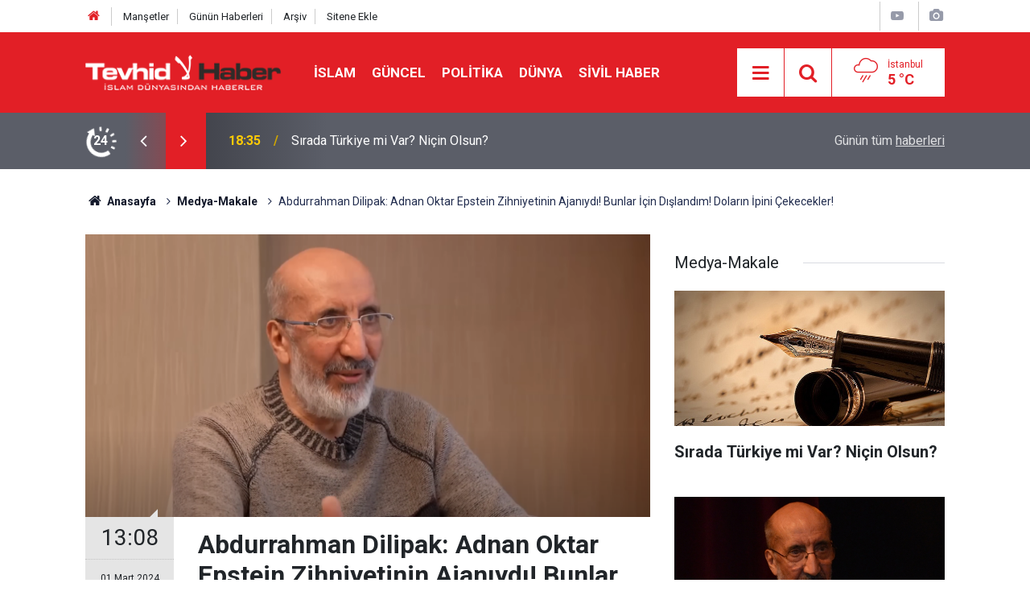

--- FILE ---
content_type: text/html; charset=UTF-8
request_url: https://www.tevhidhaber.com/abdurrahman-dilipak-adnan-oktar-epstein-zihniyetinin-ajaniydi-bunlar-icin-dislandim-162023h.htm
body_size: 6698
content:
<!doctype html>
	<html lang="tr">
	<head>
		<meta charset="utf-8"/>
		<meta http-equiv="X-UA-Compatible" content="IE=edge"/>
		<meta name="viewport" content="width=device-width, initial-scale=1"/>
		<title>Abdurrahman Dilipak: Adnan Oktar Epstein Zihniyetinin Ajanıydı! Bunlar İçin Dışlandım! Doların İpini Çekecekler!</title>
		<meta name="description" content="Usta Gazeteci Yazar Abdurrahman Dilipak&#039;ın gündeme getirdiği çarpıcı iddialar, Türkiye ve dünya gündemine dair pek çok konuyu farklı bir perspektiften ele alıyor." />
<link rel="canonical" href="https://www.tevhidhaber.com/abdurrahman-dilipak-adnan-oktar-epstein-zihniyetinin-ajaniydi-bunlar-icin-dislandim-162023h.htm" />
<link rel="amphtml" href="https://www.tevhidhaber.com/service/amp/abdurrahman-dilipak-adnan-oktar-epstein-zihniyetinin-ajaniydi-bunlar-icin-dislandim-162023h.htm" />
<meta property="og:type" content="article" />
<meta property="og:site_name" content="Tevhid Haber" />
<meta property="og:url" content="https://www.tevhidhaber.com/abdurrahman-dilipak-adnan-oktar-epstein-zihniyetinin-ajaniydi-bunlar-icin-dislandim-162023h.htm" />
<meta property="og:title" content="Abdurrahman Dilipak: Adnan Oktar Epstein Zihniyetinin Ajanıydı! Bunlar İçin Dışlandım! Doların İpini Çekecekler!" />
<meta property="og:description" content="Usta Gazeteci Yazar Abdurrahman Dilipak&#039;ın gündeme getirdiği çarpıcı iddialar, Türkiye ve dünya gündemine dair pek çok konuyu farklı bir perspektiften ele alıyor." />
<meta property="og:image" content="https://www.tevhidhaber.com/d/news/53132.jpg" />
<meta property="og:image:width" content="702" />
<meta property="og:image:height" content="351" />
<meta name="twitter:card" content="summary_large_image" />
<meta name="twitter:site" content="@Tevhidhabercom
" />
<meta name="twitter:url"  content="https://www.tevhidhaber.com/abdurrahman-dilipak-adnan-oktar-epstein-zihniyetinin-ajaniydi-bunlar-icin-dislandim-162023h.htm" />
<meta name="twitter:title" content="Abdurrahman Dilipak: Adnan Oktar Epstein Zihniyetinin Ajanıydı! Bunlar İçin Dışlandım! Doların İpini Çekecekler!" />
<meta name="twitter:description" content="Usta Gazeteci Yazar Abdurrahman Dilipak&#039;ın gündeme getirdiği çarpıcı iddialar, Türkiye ve dünya gündemine dair pek çok konuyu farklı bir perspektiften ele alıyor." />
<meta name="twitter:image" content="https://www.tevhidhaber.com/d/news/53132.jpg" />
		<meta name="robots" content="max-snippet:-1, max-image-preview:large, max-video-preview:-1"/>
		<link rel="manifest" href="/manifest.json"/>
		<link rel="icon" href="https://www.tevhidhaber.com/d/assets/favicon/favicon.ico"/>
		<meta name="generator" content="CM News 6.0"/>

		<link rel="preconnect" href="https://fonts.gstatic.com"/>
		<link rel="preconnect" href="https://www.google-analytics.com"/>
		<link rel="preconnect" href="https://stats.g.doubleclick.net"/>
		<link rel="preconnect" href="https://tpc.googlesyndication.com"/>
		<link rel="preconnect" href="https://pagead2.googlesyndication.com"/>

		<link rel="stylesheet" href="https://www.tevhidhaber.com/d/assets/bundle/2019-main.css?1723815580"/>

		<script>
			const BURL = "https://www.tevhidhaber.com/",
				DURL = "https://www.tevhidhaber.com/d/";
		</script>
		<script type="text/javascript" src="https://www.tevhidhaber.com/d/assets/bundle/2019-main.js?1723815580" async></script>

		<!-- Global site tag (gtag.js) - Google Analytics -->
<script async src="https://www.googletagmanager.com/gtag/js?id=G-QQMBPELHE2"></script>
<script async src="https://www.googletagmanager.com/gtag/js?id=G-VHV3CFNPQ5"></script>
<script>
  window.dataLayer = window.dataLayer || [];
  function gtag(){dataLayer.push(arguments);}
  gtag('js', new Date());
  gtag('config', 'G-QQMBPELHE2');
 </script>

<script async src="https://pagead2.googlesyndication.com/pagead/js/adsbygoogle.js?client=ca-pub-1047453435149880" crossorigin="anonymous"></script>

<style>
.service h1 img {
	background-color: $theme-color;
}
</style>	</head>
	<body class="body-main prevent news-detail news-16">
		<header class="base-header header-01">

	<div class="nav-top-container d-none d-lg-block">
		<div class="container">
			<div class="row">
				<div class="col">
					<nav class="nav-top">
	<div><a href="/" title="Anasayfa"><i class="icon-home"></i></a></div>
	<div><a href="/mansetler" title="Manşetler">Manşetler</a></div>
	<div>
		<a href="/son-haberler" title="Günün Haberleri">Günün Haberleri</a>
	</div>
	<div><a href="/ara" title="Arşiv">Arşiv</a></div>
	<div><a href="/sitene-ekle" title="Sitene Ekle">Sitene Ekle</a></div>
</nav>				</div>
				<div class="col-auto nav-icon">
					<div>
	<a href="/web-tv" title="Web TV"><span class="icon-youtube-play"></span></a>
</div>
<div>
	<a href="/foto-galeri" title="Foto Galeri"><span class="icon-camera"></span></a>
</div>
				</div>
			</div>
		</div>
	</div>

	<div class="nav-main-container">
		<div class="container">
			<div class="row h-100 align-items-center flex-nowrap">
				<div class="col-10 col-xl-auto brand">
					<a href="/" rel="home" title="Tevhid Haber">
						<img class="lazy" loading="lazy" data-src="https://www.tevhidhaber.com/d/assets/logo.png" alt="Tevhid Haber" width="250" height="44"/>
					</a>
				</div>
				<div class="col-xl-auto d-none d-xl-block">
					<ul class="nav-main d-flex flex-row">
													<li>
								<a href="/islam-haberleri-77hk.htm" title="İslam">İslam</a>
							</li>
														<li>
								<a href="/guncel-haberleri-2hk.htm" title="Güncel">Güncel</a>
							</li>
														<li>
								<a href="/politika-haberleri-63hk.htm" title="Politika">Politika</a>
							</li>
														<li>
								<a href="/dunya-haberleri-51hk.htm" title="Dünya">Dünya</a>
							</li>
														<li>
								<a href="/sivil-haber-haberleri-41hk.htm" title="Sivil Haber">Sivil Haber</a>
							</li>
												</ul>
				</div>
				<div class="col-2 col-xl-auto d-flex justify-content-end ml-auto">
					<ul class="nav-tool d-flex flex-row">
						<li>
							<button class="btn show-all-menu" aria-label="Menu"><i class="icon-menu"></i></button>
						</li>
						<!--li class="d-none d-sm-block"><button class="btn" aria-label="Ara"><i class="icon-search"></i></button></li-->
						<li class="d-none d-sm-block">
							<a class="btn" href="/ara"><i class="icon-search"></i></a>
						</li>
													<li class="align-items-center d-none d-lg-flex weather">
								<span class="weather-icon float-left"><i class="icon-accu-12"></i></span>
																<div class="weather-info float-left">
									<div class="city">İstanbul										<span>5 °C</span></div>
								</div>
							</li>
											</ul>
				</div>
			</div>
		</div>
	</div>

	<section class="bar-last-news">
	<div class="container d-flex align-items-center">
		<div class="icon">
			<i class="icon-spin-cm-1 animate-spin"></i>
			<span>24</span>
		</div>
		<div class="items">
			<div class="owl-carousel owl-align-items-center" data-options='{
				"items": 1,
				"rewind": true,
				"autoplay": true,
				"autoplayHoverPause": true,
				"dots": false,
				"nav": true,
				"navText": "icon-angle",
				"animateOut": "slideOutUp",
				"animateIn": "slideInUp"}'
			>
									<div class="item">
						<span class="time">18:35</span>
						<a href="/sirada-turkiye-mi-var-nicin-olsun-168851h.htm">Sırada Türkiye mi Var? Niçin Olsun?</a>
					</div>
										<div class="item">
						<span class="time">16:13</span>
						<a href="/iranda-siddet-olaylarinin-bilancosu-aciklandi-168850h.htm">İran'da şiddet olaylarının bilançosu açıklandı</a>
					</div>
										<div class="item">
						<span class="time">14:22</span>
						<a href="/siyonist-israilin-lubnana-saldirisinda-2-sehit-168849h.htm">Siyonist İsrail'in Lübnan'a saldırısında 2 şehit</a>
					</div>
										<div class="item">
						<span class="time">13:16</span>
						<a href="/abdurrahman-dilipaksuyuu-vukuundan-beter-hale-geldi-168848h.htm">Abdurrahman Dilipak:Şüyuu vukuundan beter hale geldi!</a>
					</div>
										<div class="item">
						<span class="time">13:04</span>
						<a href="/irandan-sert-uyari-168847h.htm">İran'dan  Sert Uyarı!</a>
					</div>
										<div class="item">
						<span class="time">12:47</span>
						<a href="/hamas-10-maddelik-siyasi-muhtira-yayinladi-168846h.htm">Hamas, 10 maddelik siyasi muhtıra yayınladı</a>
					</div>
										<div class="item">
						<span class="time">08:01</span>
						<a href="/devrim-liderine-yonelik-saldiri-tum-islam-dunyasina-savas-ilanidir-168845h.htm">"Devrim Lideri'ne yönelik saldırı tüm İslam dünyasına savaş ilanıdır"</a>
					</div>
										<div class="item">
						<span class="time">23:19</span>
						<a href="/ali-ekber-velayeti-fitnecinin-beli-kirilmalidir-168844h.htm">Ali Ekber Velayeti: Fitnecinin beli kırılmalıdır</a>
					</div>
										<div class="item">
						<span class="time">19:21</span>
						<a href="/hamastan-cagri-genis-capli-bir-sekilde-kinayin-168843h.htm">Hamas'tan çağrı: Geniş çaplı bir şekilde kınayın!</a>
					</div>
										<div class="item">
						<span class="time">17:48</span>
						<a href="/hamas-gazzede-ulusal-komitenin-kurulmasini-veya-calismalarina-baslamasini-saglamak-168842h.htm">Hamas: Gazze'de ulusal komitenin kurulmasını veya çalışmalarına başlamasını sağlamak için herhangi bir ön koşul öne sürmüyoruz.</a>
					</div>
								</div>
		</div>
		<div class="all-link">
			<a href="/son-haberler">Günün tüm <u>haberleri</u></a>
		</div>
	</div>
</section>
</header>

<section class="breadcrumbs">
	<div class="container">

		<ol>
			<li><a href="https://www.tevhidhaber.com/"><h1><i class="icon-home"></i> Anasayfa</h1></a></li>
																		<li><a href="https://www.tevhidhaber.com/medya-makale-haberleri-16hk.htm"><h2>Medya-Makale</h2></a></li>
																					<li><h3>Abdurrahman Dilipak: Adnan Oktar Epstein Zihniyetinin Ajanıydı! Bunlar İçin Dışlandım! Doların İpini Çekecekler!</h3></li>
									</ol>

	</div>
</section>
<!-- -->
	<main role="main">
				<div class="container section-padding-gutter">
							<div class="row">
	<div class="col-12 col-lg-8">
	<div class="page-content  news-scroll" data-pages="[{&quot;id&quot;:&quot;168851&quot;,&quot;link&quot;:&quot;sirada-turkiye-mi-var-nicin-olsun-168851h.htm&quot;},{&quot;id&quot;:&quot;168850&quot;,&quot;link&quot;:&quot;iranda-siddet-olaylarinin-bilancosu-aciklandi-168850h.htm&quot;},{&quot;id&quot;:&quot;168848&quot;,&quot;link&quot;:&quot;abdurrahman-dilipaksuyuu-vukuundan-beter-hale-geldi-168848h.htm&quot;},{&quot;id&quot;:&quot;168847&quot;,&quot;link&quot;:&quot;irandan-sert-uyari-168847h.htm&quot;},{&quot;id&quot;:&quot;168846&quot;,&quot;link&quot;:&quot;hamas-10-maddelik-siyasi-muhtira-yayinladi-168846h.htm&quot;},{&quot;id&quot;:&quot;168845&quot;,&quot;link&quot;:&quot;devrim-liderine-yonelik-saldiri-tum-islam-dunyasina-savas-ilanidir-168845h.htm&quot;},{&quot;id&quot;:&quot;168844&quot;,&quot;link&quot;:&quot;ali-ekber-velayeti-fitnecinin-beli-kirilmalidir-168844h.htm&quot;},{&quot;id&quot;:&quot;168843&quot;,&quot;link&quot;:&quot;hamastan-cagri-genis-capli-bir-sekilde-kinayin-168843h.htm&quot;},{&quot;id&quot;:&quot;168841&quot;,&quot;link&quot;:&quot;iran-hava-sahasini-temizliyor-netanyahu-toplantilari-terk-ediyor-168841h.htm&quot;},{&quot;id&quot;:&quot;168840&quot;,&quot;link&quot;:&quot;abdurrahman-dilipak-seytan-bu-islerin-neresinde-168840h.htm&quot;}]">
	<div class="post-article" id="news-'162023" data-order="1" data-id="162023" data-title="Abdurrahman Dilipak: Adnan Oktar Epstein Zihniyetinin Ajanıydı! Bunlar İçin Dışlandım! Doların İpini Çekecekler!" data-url="https://www.tevhidhaber.com/abdurrahman-dilipak-adnan-oktar-epstein-zihniyetinin-ajaniydi-bunlar-icin-dislandim-162023h.htm">
		<div class="article-detail news-detail">

			<div class="article-image">
									<div class="imgc image">
						<img class="lazy" loading="lazy" src="[data-uri]" data-src="https://www.tevhidhaber.com/d/news/53132.jpg" data-sizes="auto" data-srcset-pass="https://www.tevhidhaber.com/d/news_ts/53132.jpg 414w, https://www.tevhidhaber.com/d/news_t/53132.jpg 702w, https://www.tevhidhaber.com/d/news/53132.jpg 1280w" alt="Abdurrahman Dilipak: Adnan Oktar Epstein Zihniyetinin Ajanıydı! Bunlar İçin Dışlandım! Doların İpini Çekecekler!"/>
					</div>
							</div>

			<aside class="article-side">
				<div class="position-sticky">
					<div class="content-date">
						<time class="p1" datetime="2024-03-01 13:08:00">13:08</time>
						<span class="p2">01 Mart 2024</span>
					</div>
					<div class="content-tools bookmark-block" data-type="1" data-twitter="Tevhidhabercom
">
						<button class="icon-mail-alt bg" onclick="return openPopUp_520x390('/send_to_friend.php?type=1&amp;id=162023');" title="Arkadaşına Gönder"></button>
						<button class="icon-print bg" onclick="return openPopUp_670x500('/print.php?type=1&amp;id=162023')" title="Yazdır"></button>

													<button class="icon-comment bg" onclick="$.scrollTo('#comment_form_162023', 600);" title="Yorum Yap"></button>
																	</div>
				</div>
			</aside>

			<article class="article-content">

				<div class="content-heading">
					<h1 class="content-title">Abdurrahman Dilipak: Adnan Oktar Epstein Zihniyetinin Ajanıydı! Bunlar İçin Dışlandım! Doların İpini Çekecekler!</h1>
					<p class="content-description">Usta Gazeteci Yazar Abdurrahman Dilipak'ın gündeme getirdiği çarpıcı iddialar, Türkiye ve dünya gündemine dair pek çok konuyu farklı bir perspektiften ele alıyor.</p>
				</div>

							<section class="banner banner-wide"><a href="https://twitter.com/Tevhidhabercom" target="_blank"><img class="img-fluid img-responsive lazy" loading="lazy" data-src="https://www.tevhidhaber.com/d/banner/zemin-online-video-cutter-com.20240415191211.gif" /></a></section>
		
				
				<div class="text-content">
					<p><iframe allow="accelerometer; autoplay; clipboard-write; encrypted-media; gyroscope; picture-in-picture; web-share" allowfullscreen="" frameborder="0" height="315" src="https://www.youtube.com/embed/UW6xVyAXyEs?si=hI9jdT1Hum64mgWd" title="YouTube video player" width="560"></iframe></p></p>				</div>

				
				
				
				
				
				
				
			</article>
		</div>

		
		

<!-- -->

		
		
			</div>
	</div>
	</div>
			<div class="col-12 col-lg-4">
			<section class="side-content news-side-list ">
			<header class="side-caption">
			<div><span>Medya-Makale </span></div>
		</header>
		<div class="row">
																<div class="col-12 mb-4 box-02">
						<div class="post-item ia">
			<a href="/sirada-turkiye-mi-var-nicin-olsun-168851h.htm">
				<div class="imgc">
					<img class="lazy" loading="lazy" data-src="https://www.tevhidhaber.com/d/news/44411.jpg" alt="Sırada Türkiye mi Var? Niçin Olsun?"/>
				</div>
				<span class="t">Sırada Türkiye mi Var? Niçin Olsun?</span>
											</a>
		</div>
					</div>
			
														<div class="col-12 mb-4 box-02">
						<div class="post-item ia">
			<a href="/abdurrahman-dilipak-seytan-bu-islerin-neresinde-168840h.htm">
				<div class="imgc">
					<img class="lazy" loading="lazy" data-src="https://www.tevhidhaber.com/d/news/37340.jpg" alt="Abdurrahman Dilipak: Şeytan bu işlerin neresinde!"/>
				</div>
				<span class="t">Abdurrahman Dilipak: Şeytan bu işlerin neresinde!</span>
											</a>
		</div>
					</div>
															<div class="col-12">
									</div>
			
														<div class="col-12 mb-4 box-02">
						<div class="post-item ia">
			<a href="/abdurrahman-dilipak-durdurun-dunyayi-inecek-var-1-168831h.htm">
				<div class="imgc">
					<img class="lazy" loading="lazy" data-src="https://www.tevhidhaber.com/d/news/55252.jpg" alt="Abdurrahman Dilipak: Durdurun dünyayı inecek var!"/>
				</div>
				<span class="t">Abdurrahman Dilipak: Durdurun dünyayı inecek var!</span>
											</a>
		</div>
					</div>
			
														<div class="col-12 mb-4 box-02">
						<div class="post-item ia">
			<a href="/iran-bir-devlet-algi-yonetimi-ve-manipulasyonla-yikilir-mi-mucahit-gultekin-yazdi-168814h.htm">
				<div class="imgc">
					<img class="lazy" loading="lazy" data-src="https://www.tevhidhaber.com/d/news/55230.jpg" alt="İran: Bir devlet algı yönetimi ve manipülasyonla yıkılır mı? / Mücahit Gültekin yazdı..."/>
				</div>
				<span class="t">İran: Bir devlet algı yönetimi ve manipülasyonla yıkılır mı? / Mücahit Gültekin yazdı...</span>
											</a>
		</div>
					</div>
															<div class="col-12">
									</div>
			
														<div class="col-12 mb-4 box-02">
						<div class="post-item ia">
			<a href="/abdnin-iran-savasi-dort-senaryo-uc-modelin-otesinde-168806h.htm">
				<div class="imgc">
					<img class="lazy" loading="lazy" data-src="https://www.tevhidhaber.com/d/news/55213.jpg" alt="“ABD’nin İran Savaşı: Dört Senaryo, Üç Modelin Ötesinde”"/>
				</div>
				<span class="t">“ABD’nin İran Savaşı: Dört Senaryo, Üç Modelin Ötesinde”</span>
											</a>
		</div>
					</div>
			
														<div class="col-12 mb-4 box-02">
						<div class="post-item ia">
			<a href="/abdurrahman-dilipak-isra-gecesi-168804h.htm">
				<div class="imgc">
					<img class="lazy" loading="lazy" data-src="https://www.tevhidhaber.com/d/news/55201.jpg" alt="AbdurrahmanDilipak: İsra gecesi"/>
				</div>
				<span class="t">AbdurrahmanDilipak: İsra gecesi</span>
											</a>
		</div>
					</div>
															<div class="col-12">
									</div>
			
														<div class="col-12 mb-4 box-02">
						<div class="post-item ia">
			<a href="/ramazan-deveci-amerikaya-karsi-olmak-kuresel-adalet-mucadelesi-vermektir-168798h.htm">
				<div class="imgc">
					<img class="lazy" loading="lazy" data-src="https://www.tevhidhaber.com/d/news/50201.jpg" alt="Ramazan Deveci: Amerika’ya Karşı Olmak, Küresel Adalet Mücadelesi Vermektir…"/>
				</div>
				<span class="t">Ramazan Deveci: Amerika’ya Karşı Olmak, Küresel Adalet Mücadelesi Vermektir…</span>
											</a>
		</div>
					</div>
			
														<div class="col-12 mb-4 box-02">
						<div class="post-item ia">
			<a href="/eldivensiz-yuzlesme-168796h.htm">
				<div class="imgc">
					<img class="lazy" loading="lazy" data-src="https://www.tevhidhaber.com/d/news/55184.jpg" alt="Eldivensiz yüzleşme"/>
				</div>
				<span class="t">Eldivensiz yüzleşme</span>
											</a>
		</div>
					</div>
												</div>
</section>		</div>
		</div>
		</div>
	</main>

	<footer class="base-footer footer-01">
	<div class="nav-top-container">
		<div class="container">
			<div class="row">
				<div class="col-12 col-lg-auto">
					Tevhid Haber &copy; 2006				</div>
				<div class="col-12 col-lg-auto">
					<nav class="nav-footer">
	<div><a href="/" title="Anasayfa">Anasayfa</a></div>
	<div><a href="/kunye" title="Künye">Künye</a></div>
	<div><a href="/iletisim" title="İletişim">İletişim</a></div>
	<div>
		<a href="/gizlilik-ilkeleri" title="Gizlilik İlkeleri">Gizlilik İlkeleri</a>
	</div>
	<div><a href="/sitene-ekle" title="Sitene Ekle">Sitene Ekle</a></div>
</nav>
				</div>
				<div class="col-12 col-lg-auto">
					<div class="nav-social"><a class="twitter-bg" href="https://twitter.com/Tevhidhabercom
" rel="nofollow noopener noreferrer" target="_blank" title="Twitter ile takip et"><i class="icon-twitter"></i></a><a class="rss-bg" href="/service/rss.php" target="_blank" title="RSS, News Feed, Haber Beslemesi"><i class="icon-rss"></i></a></div>				</div>
			</div>
		</div>
	</div>
		<div class="container">
		<div class="row">
			<div class="col cm-sign">
				<i class="icon-cm" title="CM Bilişim Teknolojileri"></i>
				<a href="https://www.cmbilisim.com/haber-portali-20s.htm?utm_referrer=https%3A%2F%2Fwww.tevhidhaber.com%2F" target="_blank" title="CMNews Haber Portalı Yazılımı">Haber Portalı Yazılımı</a>
			</div>
		</div>
	</div>
</footer>
<div id="nav-all" class="nav-all nav-all-01 overlay">
	<div class="logo-container">
		<img src="https://www.tevhidhaber.com/d/assets/logo.png" alt="Tevhid Haber" width="250" height="44" class="show-all-menu">
		<button id="close-nav-all" class="show-all-menu close"><i class="icon-cancel"></i></button>
	</div>
	<div class="search-container">
		<form action="/ara">
			<input type="text" placeholder="Sitede Ara" name="key"><button type="submit"><i class="icon-search"></i></button>
		</form>
	</div>
	<nav>
		<header class="caption">Haberler</header>
<ul class="topics">
		<li><a href="/son-haberler">Son Haberler</a></li>
	<li><a href="/mansetler">Manşetler</a></li>
			<li>
			<a href="/islam-haberleri-77hk.htm" title="İslam">İslam</a>
		</li>
				<li>
			<a href="/video-haber-haberleri-33hk.htm" title="Video Haber">Video Haber</a>
		</li>
				<li>
			<a href="/guncel-haberleri-2hk.htm" title="Güncel">Güncel</a>
		</li>
				<li>
			<a href="/politika-haberleri-63hk.htm" title="Politika">Politika</a>
		</li>
				<li>
			<a href="/dunya-haberleri-51hk.htm" title="Dünya">Dünya</a>
		</li>
				<li>
			<a href="/sivil-haber-haberleri-41hk.htm" title="Sivil Haber">Sivil Haber</a>
		</li>
				<li>
			<a href="/medya-makale-haberleri-16hk.htm" title="Medya-Makale">Medya-Makale</a>
		</li>
				<li>
			<a href="/roportaj-haberleri-21hk.htm" title="Röportaj">Röportaj</a>
		</li>
				<li>
			<a href="/arastirma-haberleri-10hk.htm" title="Araştırma">Araştırma</a>
		</li>
				<li>
			<a href="/ekonomi-haberleri-64hk.htm" title="Ekonomi">Ekonomi</a>
		</li>
				<li>
			<a href="/diger-haberleri-91hk.htm" title="DİĞER">DİĞER</a>
		</li>
		
</ul>
<header class="caption">Diğer İçerikler</header>
<ul class="topics">
		<li><a href="/foto-galeri">Foto Galeri</a></li>
	<li><a href="/web-tv">Web Tv</a></li>
	<li><a href="/yazarlar">Yazarlar</a></li>
	<li><a href="/gazete-mansetleri">Gazete Manşetleri</a></li>
	
</ul>
<header class="caption">Kurumsal</header>
<ul class="topics">
		<li><a href="/kunye">Künye</a></li>
	<li><a href="/iletisim">İletişim</a></li>
	<li><a href="/gizlilik-ilkeleri">Gizlilik İlkeleri</a></li>
	<li><a href="/kullanim-sartlari">Kullanım Şartları</a></li>
	<li><a href="/sitene-ekle">Geliştiriciler İçin</a></li>
	
</ul>	</nav>
</div>
<!-- -->
<script type="application/ld+json">
{
    "@context": "http://schema.org",
    "@graph": [
        {
            "@type": "WebSite",
            "url": "https://www.tevhidhaber.com/",
            "name": "Tevhid Haber",
            "description": "  Türkiye'deki ve Dünya'daki olaylara İslami bakış açısı\r\n",
            "potentialAction": {
                "@type": "SearchAction",
                "target": "https://www.tevhidhaber.com/ara?key={search_term_string}",
                "query-input": "required name=search_term_string"
            }
        },
        {
            "@type": "Organization",
            "name": "Tevhid Haber",
            "url": "https://www.tevhidhaber.com/",
            "logo": "https://www.tevhidhaber.com/d/assets/logo.png",
            "telephone": "0000 000 00 00",
            "address": "Türkiye",
            "sameAs": [
                "https://www.twitter.com/Tevhidhabercom\r\n"
            ]
        },
        {
            "@type": "BreadcrumbList",
            "itemListElement": [
                {
                    "@type": "ListItem",
                    "position": 1,
                    "name": "Anasayfa",
                    "item": "https://www.tevhidhaber.com/"
                },
                {
                    "@type": "ListItem",
                    "position": 2,
                    "name": "Medya-Makale",
                    "item": "https://www.tevhidhaber.com/medya-makale-haberleri-16hk.htm"
                }
            ]
        },
        {
            "@type": "NewsArticle",
            "datePublished": "2024-03-01T13:08:06+03:00",
            "dateCreated": "2024-03-01T13:08:06+03:00",
            "dateModified": "2024-03-01T13:08:49+03:00",
            "headline": "Abdurrahman Dilipak: Adnan Oktar Epstein Zihniyetinin Ajanıydı! Bunlar İçin Dışlandım! Doların İpini Çekecekler!",
            "alternativeHeadline": "Abdurrahman Dilipak: Adnan Oktar Epstein Zihniyetinin Ajanıydı! Bunlar İçin Dışlandım! Doların İpini Çekecekler!",
            "description": "Usta Gazeteci Yazar Abdurrahman Dilipak&#039;ın gündeme getirdiği çarpıcı iddialar, Türkiye ve dünya gündemine dair pek çok konuyu farklı bir perspektiften ele alıyor.",
            "articleSection": "Medya-Makale",
            "image": [
                "https://www.tevhidhaber.com/d/news/53132.jpg"
            ],
            "speakable": {
                "@type": "SpeakableSpecification",
                "cssSelector": [
                    ".content-title",
                    ".content-description",
                    ".text-content"
                ]
            },
            "author": {
                "@type": "Organization",
                "name": "Tevhid Haber",
                "logo": {
                    "@type": "ImageObject",
                    "url": "https://www.tevhidhaber.com/d/assets/logo-amp.png",
                    "width": 600,
                    "height": 60
                }
            },
            "publisher": {
                "@type": "Organization",
                "name": "Tevhid Haber",
                "logo": {
                    "@type": "ImageObject",
                    "url": "https://www.tevhidhaber.com/d/assets/logo-amp.png",
                    "width": 600,
                    "height": 60
                }
            },
            "mainEntityOfPage": "https://www.tevhidhaber.com/abdurrahman-dilipak-adnan-oktar-epstein-zihniyetinin-ajaniydi-bunlar-icin-dislandim-162023h.htm",
            "inLanguage": "tr-TR"
        }
    ]
}
</script>
			<!-- 0.031847953796387 -->
	<script defer src="https://static.cloudflareinsights.com/beacon.min.js/vcd15cbe7772f49c399c6a5babf22c1241717689176015" integrity="sha512-ZpsOmlRQV6y907TI0dKBHq9Md29nnaEIPlkf84rnaERnq6zvWvPUqr2ft8M1aS28oN72PdrCzSjY4U6VaAw1EQ==" data-cf-beacon='{"version":"2024.11.0","token":"8c210093cc2e471784d1710e88b1206a","r":1,"server_timing":{"name":{"cfCacheStatus":true,"cfEdge":true,"cfExtPri":true,"cfL4":true,"cfOrigin":true,"cfSpeedBrain":true},"location_startswith":null}}' crossorigin="anonymous"></script>
</body>
	</html>
	

--- FILE ---
content_type: text/html; charset=utf-8
request_url: https://www.google.com/recaptcha/api2/aframe
body_size: 264
content:
<!DOCTYPE HTML><html><head><meta http-equiv="content-type" content="text/html; charset=UTF-8"></head><body><script nonce="wPNt1TcP-r9PN-rSoh7vtQ">/** Anti-fraud and anti-abuse applications only. See google.com/recaptcha */ try{var clients={'sodar':'https://pagead2.googlesyndication.com/pagead/sodar?'};window.addEventListener("message",function(a){try{if(a.source===window.parent){var b=JSON.parse(a.data);var c=clients[b['id']];if(c){var d=document.createElement('img');d.src=c+b['params']+'&rc='+(localStorage.getItem("rc::a")?sessionStorage.getItem("rc::b"):"");window.document.body.appendChild(d);sessionStorage.setItem("rc::e",parseInt(sessionStorage.getItem("rc::e")||0)+1);localStorage.setItem("rc::h",'1769028995167');}}}catch(b){}});window.parent.postMessage("_grecaptcha_ready", "*");}catch(b){}</script></body></html>